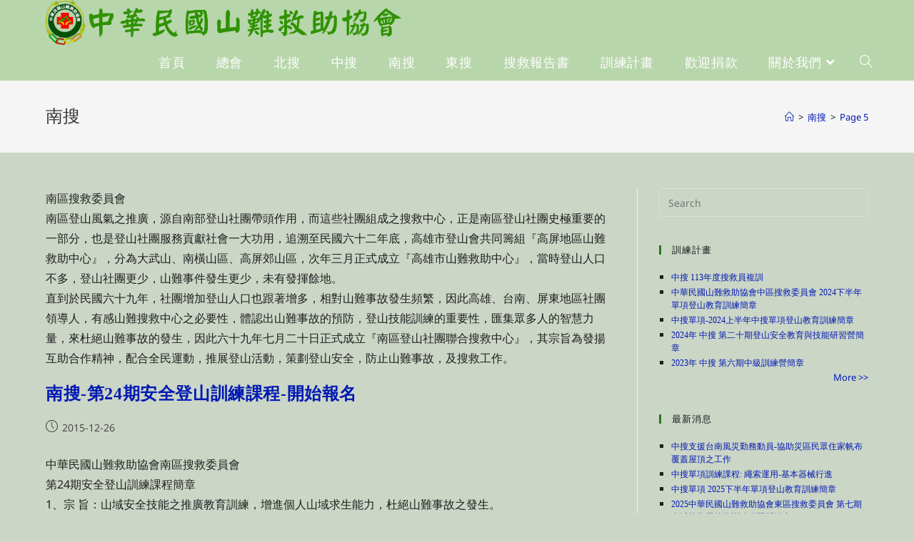

--- FILE ---
content_type: text/html; charset=UTF-8
request_url: https://www.mtrescue.org.tw/category/south/page/5/
body_size: 17988
content:
<!DOCTYPE html>
<html class="html" lang="zh-TW">
<head>
	<meta charset="UTF-8">
	<link rel="profile" href="https://gmpg.org/xfn/11">

	<meta name='robots' content='index, follow, max-image-preview:large, max-snippet:-1, max-video-preview:-1' />
<meta name="viewport" content="width=device-width, initial-scale=1">
	<!-- This site is optimized with the Yoast SEO plugin v19.7.2 - https://yoast.com/wordpress/plugins/seo/ -->
	<title>南搜 彙整 - 頁5，共5 - 中華民國山難救助協會</title>
	<link rel="canonical" href="https://www.mtrescue.org.tw/category/south/page/5/" />
	<link rel="prev" href="https://www.mtrescue.org.tw/category/south/page/4/" />
	<meta property="og:locale" content="zh_TW" />
	<meta property="og:type" content="article" />
	<meta property="og:title" content="南搜 彙整 - 頁5，共5 - 中華民國山難救助協會" />
	<meta property="og:description" content="南區搜救委員會 南區登山風氣之推廣，源自南部登山社團帶頭作用，而這些社團組成之搜救中心，正是南區登山社團史極重要的一部分，也是登山社團服務貢獻社會一大功用，追溯至民國六十二年底，高雄市登山會共同籌組『高屏地區山難救助中心』，分為大武山、南橫山區、高屏郊山區，次年三月正式成立『高雄市山難救助中心』，當時登山人口不多，登山社團更少，山難事件發生更少，未有發揮餘地。 直到於民國六十九年，社團增加登山人口也跟著增多，相對山難事故發生頻繁，因此高雄、台南、屏東地區社團領導人，有感山難搜救中心之必要性，體認出山難事故的預防，登山技能訓練的重要性，匯集眾多人的智慧力量，來杜絕山難事故的發生，因此六十九年七月二十日正式成立『南區登山社團聯合搜救中心』，其宗旨為發揚互助合作精神，配合全民運動，推展登山活動，策劃登山安全，防止山難事故，及搜救工作。" />
	<meta property="og:url" content="https://www.mtrescue.org.tw/category/south/" />
	<meta property="og:site_name" content="中華民國山難救助協會" />
	<meta name="twitter:card" content="summary_large_image" />
	<script type="application/ld+json" class="yoast-schema-graph">{"@context":"https://schema.org","@graph":[{"@type":"CollectionPage","@id":"https://www.mtrescue.org.tw/category/south/","url":"https://www.mtrescue.org.tw/category/south/page/5/","name":"南搜 彙整 - 頁5，共5 - 中華民國山難救助協會","isPartOf":{"@id":"https://www.mtrescue.org.tw/#website"},"breadcrumb":{"@id":"https://www.mtrescue.org.tw/category/south/page/5/#breadcrumb"},"inLanguage":"zh-TW"},{"@type":"BreadcrumbList","@id":"https://www.mtrescue.org.tw/category/south/page/5/#breadcrumb","itemListElement":[{"@type":"ListItem","position":1,"name":"首頁","item":"https://www.mtrescue.org.tw/"},{"@type":"ListItem","position":2,"name":"南搜"}]},{"@type":"WebSite","@id":"https://www.mtrescue.org.tw/#website","url":"https://www.mtrescue.org.tw/","name":"中華民國山難救助協會","description":"搶救生命，與時間賽跑！","publisher":{"@id":"https://www.mtrescue.org.tw/#organization"},"potentialAction":[{"@type":"SearchAction","target":{"@type":"EntryPoint","urlTemplate":"https://www.mtrescue.org.tw/?s={search_term_string}"},"query-input":"required name=search_term_string"}],"inLanguage":"zh-TW"},{"@type":"Organization","@id":"https://www.mtrescue.org.tw/#organization","name":"中華民國山難救助協會","url":"https://www.mtrescue.org.tw/","sameAs":[],"logo":{"@type":"ImageObject","inLanguage":"zh-TW","@id":"https://www.mtrescue.org.tw/#/schema/logo/image/","url":"https://www.mtrescue.org.tw/wp-content/uploads/2020/03/logo80.png","contentUrl":"https://www.mtrescue.org.tw/wp-content/uploads/2020/03/logo80.png","width":72,"height":80,"caption":"中華民國山難救助協會"},"image":{"@id":"https://www.mtrescue.org.tw/#/schema/logo/image/"}}]}</script>
	<!-- / Yoast SEO plugin. -->


<link rel='dns-prefetch' href='//static.addtoany.com' />
<link rel="alternate" type="application/rss+xml" title="訂閱《中華民國山難救助協會》&raquo; 資訊提供" href="https://www.mtrescue.org.tw/feed/" />
<link rel="alternate" type="application/rss+xml" title="訂閱《中華民國山難救助協會》&raquo; 留言的資訊提供" href="https://www.mtrescue.org.tw/comments/feed/" />
<link rel="alternate" type="application/rss+xml" title="訂閱《中華民國山難救助協會》&raquo; 分類〈南搜〉的資訊提供" href="https://www.mtrescue.org.tw/category/south/feed/" />
<script>
window._wpemojiSettings = {"baseUrl":"https:\/\/s.w.org\/images\/core\/emoji\/14.0.0\/72x72\/","ext":".png","svgUrl":"https:\/\/s.w.org\/images\/core\/emoji\/14.0.0\/svg\/","svgExt":".svg","source":{"concatemoji":"https:\/\/www.mtrescue.org.tw\/wp-includes\/js\/wp-emoji-release.min.js?ver=6.1.9"}};
/*! This file is auto-generated */
!function(e,a,t){var n,r,o,i=a.createElement("canvas"),p=i.getContext&&i.getContext("2d");function s(e,t){var a=String.fromCharCode,e=(p.clearRect(0,0,i.width,i.height),p.fillText(a.apply(this,e),0,0),i.toDataURL());return p.clearRect(0,0,i.width,i.height),p.fillText(a.apply(this,t),0,0),e===i.toDataURL()}function c(e){var t=a.createElement("script");t.src=e,t.defer=t.type="text/javascript",a.getElementsByTagName("head")[0].appendChild(t)}for(o=Array("flag","emoji"),t.supports={everything:!0,everythingExceptFlag:!0},r=0;r<o.length;r++)t.supports[o[r]]=function(e){if(p&&p.fillText)switch(p.textBaseline="top",p.font="600 32px Arial",e){case"flag":return s([127987,65039,8205,9895,65039],[127987,65039,8203,9895,65039])?!1:!s([55356,56826,55356,56819],[55356,56826,8203,55356,56819])&&!s([55356,57332,56128,56423,56128,56418,56128,56421,56128,56430,56128,56423,56128,56447],[55356,57332,8203,56128,56423,8203,56128,56418,8203,56128,56421,8203,56128,56430,8203,56128,56423,8203,56128,56447]);case"emoji":return!s([129777,127995,8205,129778,127999],[129777,127995,8203,129778,127999])}return!1}(o[r]),t.supports.everything=t.supports.everything&&t.supports[o[r]],"flag"!==o[r]&&(t.supports.everythingExceptFlag=t.supports.everythingExceptFlag&&t.supports[o[r]]);t.supports.everythingExceptFlag=t.supports.everythingExceptFlag&&!t.supports.flag,t.DOMReady=!1,t.readyCallback=function(){t.DOMReady=!0},t.supports.everything||(n=function(){t.readyCallback()},a.addEventListener?(a.addEventListener("DOMContentLoaded",n,!1),e.addEventListener("load",n,!1)):(e.attachEvent("onload",n),a.attachEvent("onreadystatechange",function(){"complete"===a.readyState&&t.readyCallback()})),(e=t.source||{}).concatemoji?c(e.concatemoji):e.wpemoji&&e.twemoji&&(c(e.twemoji),c(e.wpemoji)))}(window,document,window._wpemojiSettings);
</script>
<style>
img.wp-smiley,
img.emoji {
	display: inline !important;
	border: none !important;
	box-shadow: none !important;
	height: 1em !important;
	width: 1em !important;
	margin: 0 0.07em !important;
	vertical-align: -0.1em !important;
	background: none !important;
	padding: 0 !important;
}
</style>
	<link rel='stylesheet' id='wp-block-library-css' href='https://www.mtrescue.org.tw/wp-includes/css/dist/block-library/style.min.css?ver=6.1.9' media='all' />
<style id='wp-block-library-theme-inline-css'>
.wp-block-audio figcaption{color:#555;font-size:13px;text-align:center}.is-dark-theme .wp-block-audio figcaption{color:hsla(0,0%,100%,.65)}.wp-block-audio{margin:0 0 1em}.wp-block-code{border:1px solid #ccc;border-radius:4px;font-family:Menlo,Consolas,monaco,monospace;padding:.8em 1em}.wp-block-embed figcaption{color:#555;font-size:13px;text-align:center}.is-dark-theme .wp-block-embed figcaption{color:hsla(0,0%,100%,.65)}.wp-block-embed{margin:0 0 1em}.blocks-gallery-caption{color:#555;font-size:13px;text-align:center}.is-dark-theme .blocks-gallery-caption{color:hsla(0,0%,100%,.65)}.wp-block-image figcaption{color:#555;font-size:13px;text-align:center}.is-dark-theme .wp-block-image figcaption{color:hsla(0,0%,100%,.65)}.wp-block-image{margin:0 0 1em}.wp-block-pullquote{border-top:4px solid;border-bottom:4px solid;margin-bottom:1.75em;color:currentColor}.wp-block-pullquote__citation,.wp-block-pullquote cite,.wp-block-pullquote footer{color:currentColor;text-transform:uppercase;font-size:.8125em;font-style:normal}.wp-block-quote{border-left:.25em solid;margin:0 0 1.75em;padding-left:1em}.wp-block-quote cite,.wp-block-quote footer{color:currentColor;font-size:.8125em;position:relative;font-style:normal}.wp-block-quote.has-text-align-right{border-left:none;border-right:.25em solid;padding-left:0;padding-right:1em}.wp-block-quote.has-text-align-center{border:none;padding-left:0}.wp-block-quote.is-large,.wp-block-quote.is-style-large,.wp-block-quote.is-style-plain{border:none}.wp-block-search .wp-block-search__label{font-weight:700}.wp-block-search__button{border:1px solid #ccc;padding:.375em .625em}:where(.wp-block-group.has-background){padding:1.25em 2.375em}.wp-block-separator.has-css-opacity{opacity:.4}.wp-block-separator{border:none;border-bottom:2px solid;margin-left:auto;margin-right:auto}.wp-block-separator.has-alpha-channel-opacity{opacity:1}.wp-block-separator:not(.is-style-wide):not(.is-style-dots){width:100px}.wp-block-separator.has-background:not(.is-style-dots){border-bottom:none;height:1px}.wp-block-separator.has-background:not(.is-style-wide):not(.is-style-dots){height:2px}.wp-block-table{margin:"0 0 1em 0"}.wp-block-table thead{border-bottom:3px solid}.wp-block-table tfoot{border-top:3px solid}.wp-block-table td,.wp-block-table th{word-break:normal}.wp-block-table figcaption{color:#555;font-size:13px;text-align:center}.is-dark-theme .wp-block-table figcaption{color:hsla(0,0%,100%,.65)}.wp-block-video figcaption{color:#555;font-size:13px;text-align:center}.is-dark-theme .wp-block-video figcaption{color:hsla(0,0%,100%,.65)}.wp-block-video{margin:0 0 1em}.wp-block-template-part.has-background{padding:1.25em 2.375em;margin-top:0;margin-bottom:0}
</style>
<link rel='stylesheet' id='classic-theme-styles-css' href='https://www.mtrescue.org.tw/wp-includes/css/classic-themes.min.css?ver=1' media='all' />
<style id='global-styles-inline-css'>
body{--wp--preset--color--black: #000000;--wp--preset--color--cyan-bluish-gray: #abb8c3;--wp--preset--color--white: #ffffff;--wp--preset--color--pale-pink: #f78da7;--wp--preset--color--vivid-red: #cf2e2e;--wp--preset--color--luminous-vivid-orange: #ff6900;--wp--preset--color--luminous-vivid-amber: #fcb900;--wp--preset--color--light-green-cyan: #7bdcb5;--wp--preset--color--vivid-green-cyan: #00d084;--wp--preset--color--pale-cyan-blue: #8ed1fc;--wp--preset--color--vivid-cyan-blue: #0693e3;--wp--preset--color--vivid-purple: #9b51e0;--wp--preset--gradient--vivid-cyan-blue-to-vivid-purple: linear-gradient(135deg,rgba(6,147,227,1) 0%,rgb(155,81,224) 100%);--wp--preset--gradient--light-green-cyan-to-vivid-green-cyan: linear-gradient(135deg,rgb(122,220,180) 0%,rgb(0,208,130) 100%);--wp--preset--gradient--luminous-vivid-amber-to-luminous-vivid-orange: linear-gradient(135deg,rgba(252,185,0,1) 0%,rgba(255,105,0,1) 100%);--wp--preset--gradient--luminous-vivid-orange-to-vivid-red: linear-gradient(135deg,rgba(255,105,0,1) 0%,rgb(207,46,46) 100%);--wp--preset--gradient--very-light-gray-to-cyan-bluish-gray: linear-gradient(135deg,rgb(238,238,238) 0%,rgb(169,184,195) 100%);--wp--preset--gradient--cool-to-warm-spectrum: linear-gradient(135deg,rgb(74,234,220) 0%,rgb(151,120,209) 20%,rgb(207,42,186) 40%,rgb(238,44,130) 60%,rgb(251,105,98) 80%,rgb(254,248,76) 100%);--wp--preset--gradient--blush-light-purple: linear-gradient(135deg,rgb(255,206,236) 0%,rgb(152,150,240) 100%);--wp--preset--gradient--blush-bordeaux: linear-gradient(135deg,rgb(254,205,165) 0%,rgb(254,45,45) 50%,rgb(107,0,62) 100%);--wp--preset--gradient--luminous-dusk: linear-gradient(135deg,rgb(255,203,112) 0%,rgb(199,81,192) 50%,rgb(65,88,208) 100%);--wp--preset--gradient--pale-ocean: linear-gradient(135deg,rgb(255,245,203) 0%,rgb(182,227,212) 50%,rgb(51,167,181) 100%);--wp--preset--gradient--electric-grass: linear-gradient(135deg,rgb(202,248,128) 0%,rgb(113,206,126) 100%);--wp--preset--gradient--midnight: linear-gradient(135deg,rgb(2,3,129) 0%,rgb(40,116,252) 100%);--wp--preset--duotone--dark-grayscale: url('#wp-duotone-dark-grayscale');--wp--preset--duotone--grayscale: url('#wp-duotone-grayscale');--wp--preset--duotone--purple-yellow: url('#wp-duotone-purple-yellow');--wp--preset--duotone--blue-red: url('#wp-duotone-blue-red');--wp--preset--duotone--midnight: url('#wp-duotone-midnight');--wp--preset--duotone--magenta-yellow: url('#wp-duotone-magenta-yellow');--wp--preset--duotone--purple-green: url('#wp-duotone-purple-green');--wp--preset--duotone--blue-orange: url('#wp-duotone-blue-orange');--wp--preset--font-size--small: 13px;--wp--preset--font-size--medium: 20px;--wp--preset--font-size--large: 36px;--wp--preset--font-size--x-large: 42px;--wp--preset--spacing--20: 0.44rem;--wp--preset--spacing--30: 0.67rem;--wp--preset--spacing--40: 1rem;--wp--preset--spacing--50: 1.5rem;--wp--preset--spacing--60: 2.25rem;--wp--preset--spacing--70: 3.38rem;--wp--preset--spacing--80: 5.06rem;}:where(.is-layout-flex){gap: 0.5em;}body .is-layout-flow > .alignleft{float: left;margin-inline-start: 0;margin-inline-end: 2em;}body .is-layout-flow > .alignright{float: right;margin-inline-start: 2em;margin-inline-end: 0;}body .is-layout-flow > .aligncenter{margin-left: auto !important;margin-right: auto !important;}body .is-layout-constrained > .alignleft{float: left;margin-inline-start: 0;margin-inline-end: 2em;}body .is-layout-constrained > .alignright{float: right;margin-inline-start: 2em;margin-inline-end: 0;}body .is-layout-constrained > .aligncenter{margin-left: auto !important;margin-right: auto !important;}body .is-layout-constrained > :where(:not(.alignleft):not(.alignright):not(.alignfull)){max-width: var(--wp--style--global--content-size);margin-left: auto !important;margin-right: auto !important;}body .is-layout-constrained > .alignwide{max-width: var(--wp--style--global--wide-size);}body .is-layout-flex{display: flex;}body .is-layout-flex{flex-wrap: wrap;align-items: center;}body .is-layout-flex > *{margin: 0;}:where(.wp-block-columns.is-layout-flex){gap: 2em;}.has-black-color{color: var(--wp--preset--color--black) !important;}.has-cyan-bluish-gray-color{color: var(--wp--preset--color--cyan-bluish-gray) !important;}.has-white-color{color: var(--wp--preset--color--white) !important;}.has-pale-pink-color{color: var(--wp--preset--color--pale-pink) !important;}.has-vivid-red-color{color: var(--wp--preset--color--vivid-red) !important;}.has-luminous-vivid-orange-color{color: var(--wp--preset--color--luminous-vivid-orange) !important;}.has-luminous-vivid-amber-color{color: var(--wp--preset--color--luminous-vivid-amber) !important;}.has-light-green-cyan-color{color: var(--wp--preset--color--light-green-cyan) !important;}.has-vivid-green-cyan-color{color: var(--wp--preset--color--vivid-green-cyan) !important;}.has-pale-cyan-blue-color{color: var(--wp--preset--color--pale-cyan-blue) !important;}.has-vivid-cyan-blue-color{color: var(--wp--preset--color--vivid-cyan-blue) !important;}.has-vivid-purple-color{color: var(--wp--preset--color--vivid-purple) !important;}.has-black-background-color{background-color: var(--wp--preset--color--black) !important;}.has-cyan-bluish-gray-background-color{background-color: var(--wp--preset--color--cyan-bluish-gray) !important;}.has-white-background-color{background-color: var(--wp--preset--color--white) !important;}.has-pale-pink-background-color{background-color: var(--wp--preset--color--pale-pink) !important;}.has-vivid-red-background-color{background-color: var(--wp--preset--color--vivid-red) !important;}.has-luminous-vivid-orange-background-color{background-color: var(--wp--preset--color--luminous-vivid-orange) !important;}.has-luminous-vivid-amber-background-color{background-color: var(--wp--preset--color--luminous-vivid-amber) !important;}.has-light-green-cyan-background-color{background-color: var(--wp--preset--color--light-green-cyan) !important;}.has-vivid-green-cyan-background-color{background-color: var(--wp--preset--color--vivid-green-cyan) !important;}.has-pale-cyan-blue-background-color{background-color: var(--wp--preset--color--pale-cyan-blue) !important;}.has-vivid-cyan-blue-background-color{background-color: var(--wp--preset--color--vivid-cyan-blue) !important;}.has-vivid-purple-background-color{background-color: var(--wp--preset--color--vivid-purple) !important;}.has-black-border-color{border-color: var(--wp--preset--color--black) !important;}.has-cyan-bluish-gray-border-color{border-color: var(--wp--preset--color--cyan-bluish-gray) !important;}.has-white-border-color{border-color: var(--wp--preset--color--white) !important;}.has-pale-pink-border-color{border-color: var(--wp--preset--color--pale-pink) !important;}.has-vivid-red-border-color{border-color: var(--wp--preset--color--vivid-red) !important;}.has-luminous-vivid-orange-border-color{border-color: var(--wp--preset--color--luminous-vivid-orange) !important;}.has-luminous-vivid-amber-border-color{border-color: var(--wp--preset--color--luminous-vivid-amber) !important;}.has-light-green-cyan-border-color{border-color: var(--wp--preset--color--light-green-cyan) !important;}.has-vivid-green-cyan-border-color{border-color: var(--wp--preset--color--vivid-green-cyan) !important;}.has-pale-cyan-blue-border-color{border-color: var(--wp--preset--color--pale-cyan-blue) !important;}.has-vivid-cyan-blue-border-color{border-color: var(--wp--preset--color--vivid-cyan-blue) !important;}.has-vivid-purple-border-color{border-color: var(--wp--preset--color--vivid-purple) !important;}.has-vivid-cyan-blue-to-vivid-purple-gradient-background{background: var(--wp--preset--gradient--vivid-cyan-blue-to-vivid-purple) !important;}.has-light-green-cyan-to-vivid-green-cyan-gradient-background{background: var(--wp--preset--gradient--light-green-cyan-to-vivid-green-cyan) !important;}.has-luminous-vivid-amber-to-luminous-vivid-orange-gradient-background{background: var(--wp--preset--gradient--luminous-vivid-amber-to-luminous-vivid-orange) !important;}.has-luminous-vivid-orange-to-vivid-red-gradient-background{background: var(--wp--preset--gradient--luminous-vivid-orange-to-vivid-red) !important;}.has-very-light-gray-to-cyan-bluish-gray-gradient-background{background: var(--wp--preset--gradient--very-light-gray-to-cyan-bluish-gray) !important;}.has-cool-to-warm-spectrum-gradient-background{background: var(--wp--preset--gradient--cool-to-warm-spectrum) !important;}.has-blush-light-purple-gradient-background{background: var(--wp--preset--gradient--blush-light-purple) !important;}.has-blush-bordeaux-gradient-background{background: var(--wp--preset--gradient--blush-bordeaux) !important;}.has-luminous-dusk-gradient-background{background: var(--wp--preset--gradient--luminous-dusk) !important;}.has-pale-ocean-gradient-background{background: var(--wp--preset--gradient--pale-ocean) !important;}.has-electric-grass-gradient-background{background: var(--wp--preset--gradient--electric-grass) !important;}.has-midnight-gradient-background{background: var(--wp--preset--gradient--midnight) !important;}.has-small-font-size{font-size: var(--wp--preset--font-size--small) !important;}.has-medium-font-size{font-size: var(--wp--preset--font-size--medium) !important;}.has-large-font-size{font-size: var(--wp--preset--font-size--large) !important;}.has-x-large-font-size{font-size: var(--wp--preset--font-size--x-large) !important;}
.wp-block-navigation a:where(:not(.wp-element-button)){color: inherit;}
:where(.wp-block-columns.is-layout-flex){gap: 2em;}
.wp-block-pullquote{font-size: 1.5em;line-height: 1.6;}
</style>
<link rel='stylesheet' id='font-awesome-css' href='https://www.mtrescue.org.tw/wp-content/themes/oceanwp/assets/fonts/fontawesome/css/all.min.css?ver=5.15.1' media='all' />
<link rel='stylesheet' id='simple-line-icons-css' href='https://www.mtrescue.org.tw/wp-content/themes/oceanwp/assets/css/third/simple-line-icons.min.css?ver=2.4.0' media='all' />
<link rel='stylesheet' id='oceanwp-style-css' href='https://www.mtrescue.org.tw/wp-content/themes/oceanwp/assets/css/style.min.css?ver=3.3.5' media='all' />
<link rel='stylesheet' id='oceanwp-google-font-noto-sans-css' href='https://www.mtrescue.org.tw/wp-content/uploads/oceanwp-webfonts-css/d6a06ecb2c25c733204d0ebcb2aa2ddd.css?ver=6.1.9' media='all' />
<link rel='stylesheet' id='addtoany-css' href='https://www.mtrescue.org.tw/wp-content/plugins/add-to-any/addtoany.min.css?ver=1.16' media='all' />
<link rel='stylesheet' id='oe-widgets-style-css' href='https://www.mtrescue.org.tw/wp-content/plugins/ocean-extra/assets/css/widgets.css?ver=6.1.9' media='all' />
<link rel='stylesheet' id='oss-social-share-style-css' href='https://www.mtrescue.org.tw/wp-content/plugins/ocean-social-sharing/assets/css/style.min.css?ver=6.1.9' media='all' />
<script id='addtoany-core-js-before'>
window.a2a_config=window.a2a_config||{};a2a_config.callbacks=[];a2a_config.overlays=[];a2a_config.templates={};a2a_localize = {
	Share: "Share",
	Save: "Save",
	Subscribe: "Subscribe",
	Email: "Email",
	Bookmark: "Bookmark",
	ShowAll: "Show all",
	ShowLess: "Show less",
	FindServices: "Find service(s)",
	FindAnyServiceToAddTo: "Instantly find any service to add to",
	PoweredBy: "Powered by",
	ShareViaEmail: "Share via email",
	SubscribeViaEmail: "Subscribe via email",
	BookmarkInYourBrowser: "Bookmark in your browser",
	BookmarkInstructions: "Press Ctrl+D or \u2318+D to bookmark this page",
	AddToYourFavorites: "Add to your favorites",
	SendFromWebOrProgram: "Send from any email address or email program",
	EmailProgram: "Email program",
	More: "More&#8230;",
	ThanksForSharing: "Thanks for sharing!",
	ThanksForFollowing: "Thanks for following!"
};
</script>
<script async src='https://static.addtoany.com/menu/page.js' id='addtoany-core-js'></script>
<script src='https://www.mtrescue.org.tw/wp-includes/js/jquery/jquery.min.js?ver=3.6.1' id='jquery-core-js'></script>
<script src='https://www.mtrescue.org.tw/wp-includes/js/jquery/jquery-migrate.min.js?ver=3.3.2' id='jquery-migrate-js'></script>
<script async src='https://www.mtrescue.org.tw/wp-content/plugins/add-to-any/addtoany.min.js?ver=1.1' id='addtoany-jquery-js'></script>
<link rel="https://api.w.org/" href="https://www.mtrescue.org.tw/wp-json/" /><link rel="alternate" type="application/json" href="https://www.mtrescue.org.tw/wp-json/wp/v2/categories/18" /><link rel="EditURI" type="application/rsd+xml" title="RSD" href="https://www.mtrescue.org.tw/xmlrpc.php?rsd" />
<link rel="wlwmanifest" type="application/wlwmanifest+xml" href="https://www.mtrescue.org.tw/wp-includes/wlwmanifest.xml" />
<meta name="generator" content="WordPress 6.1.9" />
<!-- Google tag (gtag.js) -->
<script async src="https://www.googletagmanager.com/gtag/js?id=G-CQR8E4GPMP"></script>
<script>
  window.dataLayer = window.dataLayer || [];
  function gtag(){dataLayer.push(arguments);}
  gtag('js', new Date());

  gtag('config', 'G-CQR8E4GPMP');
</script>
<link rel="icon" href="https://www.mtrescue.org.tw/wp-content/uploads/2020/03/64.ico" sizes="32x32" />
<link rel="icon" href="https://www.mtrescue.org.tw/wp-content/uploads/2020/03/64.ico" sizes="192x192" />
<link rel="apple-touch-icon" href="https://www.mtrescue.org.tw/wp-content/uploads/2020/03/64.ico" />
<meta name="msapplication-TileImage" content="https://www.mtrescue.org.tw/wp-content/uploads/2020/03/64.ico" />
		<style id="wp-custom-css">
			/* Full width button on the homepage */.full-btn.elementor-widget-button .elementor-button{width:100%}/* Newsletter form button */.oew-newsletter-form-wrap .button{padding:0 20px}/* Footer */body #footer-widgets{text-align:center}body #footer-widgets .ocean-newsletter-form{margin:0 0 26px}body #footer-widgets .ocean-newsletter-form-wrap input[type="email"]{color:#7c7c7c;border-width:2px;border-color:rgba(255,255,255,0.2);font-size:15px;letter-spacing:.8px}body #footer-widgets .ocean-newsletter-form-wrap input[type="email"]:hover{border-color:rgba(255,255,255,0.5)}body #footer-widgets .ocean-newsletter-form-wrap input[type="email"]:focus{border-color:rgba(255,255,255,0.6)}body #footer-widgets .ocean-newsletter-form-wrap button:hover{background-color:#5c7c19}body #footer-widgets .social-widget li a{color:#4a4a4a;font-size:20px;line-height:1;padding:.5em}body #footer-widgets .social-widget li a:hover{color:#8cba29}/* Scroll top button */#scroll-top{right:30px;bottom:0;width:48px;height:35px;line-height:35px;font-size:22px;border-radius:4px 4px 0 0}/* Footer newsletter form on responsive */@media only screen and (max-width:320px){#scroll-top{display:none !important}}		</style>
		<!-- OceanWP CSS -->
<style type="text/css">
/* General CSS */a:hover,a.light:hover,.theme-heading .text::before,.theme-heading .text::after,#top-bar-content >a:hover,#top-bar-social li.oceanwp-email a:hover,#site-navigation-wrap .dropdown-menu >li >a:hover,#site-header.medium-header #medium-searchform button:hover,.oceanwp-mobile-menu-icon a:hover,.blog-entry.post .blog-entry-header .entry-title a:hover,.blog-entry.post .blog-entry-readmore a:hover,.blog-entry.thumbnail-entry .blog-entry-category a,ul.meta li a:hover,.dropcap,.single nav.post-navigation .nav-links .title,body .related-post-title a:hover,body #wp-calendar caption,body .contact-info-widget.default i,body .contact-info-widget.big-icons i,body .custom-links-widget .oceanwp-custom-links li a:hover,body .custom-links-widget .oceanwp-custom-links li a:hover:before,body .posts-thumbnails-widget li a:hover,body .social-widget li.oceanwp-email a:hover,.comment-author .comment-meta .comment-reply-link,#respond #cancel-comment-reply-link:hover,#footer-widgets .footer-box a:hover,#footer-bottom a:hover,#footer-bottom #footer-bottom-menu a:hover,.sidr a:hover,.sidr-class-dropdown-toggle:hover,.sidr-class-menu-item-has-children.active >a,.sidr-class-menu-item-has-children.active >a >.sidr-class-dropdown-toggle,input[type=checkbox]:checked:before{color:#2c7722}.single nav.post-navigation .nav-links .title .owp-icon use,.blog-entry.post .blog-entry-readmore a:hover .owp-icon use,body .contact-info-widget.default .owp-icon use,body .contact-info-widget.big-icons .owp-icon use{stroke:#2c7722}input[type="button"],input[type="reset"],input[type="submit"],button[type="submit"],.button,#site-navigation-wrap .dropdown-menu >li.btn >a >span,.thumbnail:hover i,.post-quote-content,.omw-modal .omw-close-modal,body .contact-info-widget.big-icons li:hover i,body div.wpforms-container-full .wpforms-form input[type=submit],body div.wpforms-container-full .wpforms-form button[type=submit],body div.wpforms-container-full .wpforms-form .wpforms-page-button{background-color:#2c7722}.thumbnail:hover .link-post-svg-icon{background-color:#2c7722}body .contact-info-widget.big-icons li:hover .owp-icon{background-color:#2c7722}.widget-title{border-color:#2c7722}blockquote{border-color:#2c7722}#searchform-dropdown{border-color:#2c7722}.dropdown-menu .sub-menu{border-color:#2c7722}.blog-entry.large-entry .blog-entry-readmore a:hover{border-color:#2c7722}.oceanwp-newsletter-form-wrap input[type="email"]:focus{border-color:#2c7722}.social-widget li.oceanwp-email a:hover{border-color:#2c7722}#respond #cancel-comment-reply-link:hover{border-color:#2c7722}body .contact-info-widget.big-icons li:hover i{border-color:#2c7722}#footer-widgets .oceanwp-newsletter-form-wrap input[type="email"]:focus{border-color:#2c7722}blockquote,.wp-block-quote{border-left-color:#2c7722}body .contact-info-widget.big-icons li:hover .owp-icon{border-color:#2c7722}input[type="button"]:hover,input[type="reset"]:hover,input[type="submit"]:hover,button[type="submit"]:hover,input[type="button"]:focus,input[type="reset"]:focus,input[type="submit"]:focus,button[type="submit"]:focus,.button:hover,.button:focus,#site-navigation-wrap .dropdown-menu >li.btn >a:hover >span,.post-quote-author,.omw-modal .omw-close-modal:hover,body div.wpforms-container-full .wpforms-form input[type=submit]:hover,body div.wpforms-container-full .wpforms-form button[type=submit]:hover,body div.wpforms-container-full .wpforms-form .wpforms-page-button:hover{background-color:#000000}table th,table td,hr,.content-area,body.content-left-sidebar #content-wrap .content-area,.content-left-sidebar .content-area,#top-bar-wrap,#site-header,#site-header.top-header #search-toggle,.dropdown-menu ul li,.centered-minimal-page-header,.blog-entry.post,.blog-entry.grid-entry .blog-entry-inner,.blog-entry.thumbnail-entry .blog-entry-bottom,.single-post .entry-title,.single .entry-share-wrap .entry-share,.single .entry-share,.single .entry-share ul li a,.single nav.post-navigation,.single nav.post-navigation .nav-links .nav-previous,#author-bio,#author-bio .author-bio-avatar,#author-bio .author-bio-social li a,#related-posts,#comments,.comment-body,#respond #cancel-comment-reply-link,#blog-entries .type-page,.page-numbers a,.page-numbers span:not(.elementor-screen-only),.page-links span,body #wp-calendar caption,body #wp-calendar th,body #wp-calendar tbody,body .contact-info-widget.default i,body .contact-info-widget.big-icons i,body .posts-thumbnails-widget li,body .tagcloud a{border-color:}body .contact-info-widget.big-icons .owp-icon,body .contact-info-widget.default .owp-icon{border-color:}body,.has-parallax-footer:not(.separate-layout) #main{background-color:#ccd6c7}a{color:#001ab2}a .owp-icon use{stroke:#001ab2}a:hover{color:#ffffff}a:hover .owp-icon use{stroke:#ffffff}.site-breadcrumbs,.background-image-page-header .site-breadcrumbs{color:#212121}.page-numbers a,.page-numbers span:not(.elementor-screen-only),.page-links span{font-size:19px}.page-numbers a,.page-numbers span:not(.elementor-screen-only),.page-links span{color:#224c05}.page-numbers a .owp-icon use{stroke:#224c05}.page-numbers a:hover,.page-links a:hover span,.page-numbers.current,.page-numbers.current:hover{color:#009b1c}.page-numbers a:hover .owp-icon use{stroke:#009b1c}label,body div.wpforms-container-full .wpforms-form .wpforms-field-label{color:#8224e3}/* Header CSS */#site-logo #site-logo-inner,.oceanwp-social-menu .social-menu-inner,#site-header.full_screen-header .menu-bar-inner,.after-header-content .after-header-content-inner{height:50px}#site-navigation-wrap .dropdown-menu >li >a,.oceanwp-mobile-menu-icon a,.mobile-menu-close,.after-header-content-inner >a{line-height:50px}#site-header,.has-transparent-header .is-sticky #site-header,.has-vh-transparent .is-sticky #site-header.vertical-header,#searchform-header-replace{background-color:#b8d6ab}#site-header{border-color:#ffffff}#site-header.has-header-media .overlay-header-media{background-color:rgba(0,0,0,0.5)}#site-logo #site-logo-inner a img,#site-header.center-header #site-navigation-wrap .middle-site-logo a img{max-width:500px}@media (max-width:768px){#site-logo #site-logo-inner a img,#site-header.center-header #site-navigation-wrap .middle-site-logo a img{max-width:500px}}@media (max-width:480px){#site-logo #site-logo-inner a img,#site-header.center-header #site-navigation-wrap .middle-site-logo a img{max-width:320px}}#site-header #site-logo #site-logo-inner a img,#site-header.center-header #site-navigation-wrap .middle-site-logo a img{max-height:500px}@media (max-width:768px){#site-header #site-logo #site-logo-inner a img,#site-header.center-header #site-navigation-wrap .middle-site-logo a img{max-height:500px}}@media (max-width:480px){#site-header #site-logo #site-logo-inner a img,#site-header.center-header #site-navigation-wrap .middle-site-logo a img{max-height:500px}}#site-logo a.site-logo-text{color:#ffffff}#site-logo.has-responsive-logo .responsive-logo-link img{max-height:24px}#searchform-dropdown input,#icon-searchform-dropdown input{color:#ffffff}#searchform-dropdown input,#icon-searchform-dropdown input{border-color:#000000}#searchform-dropdown input:focus,#icon-searchform-dropdown input:focus{border-color:#8cba29}#site-navigation-wrap .dropdown-menu >li >a{padding:0 9px}#site-navigation-wrap .dropdown-menu >li >a,.oceanwp-mobile-menu-icon a,#searchform-header-replace-close{color:#ffffff}#site-navigation-wrap .dropdown-menu >li >a .owp-icon use,.oceanwp-mobile-menu-icon a .owp-icon use,#searchform-header-replace-close .owp-icon use{stroke:#ffffff}#site-navigation-wrap .dropdown-menu >li >a:hover,.oceanwp-mobile-menu-icon a:hover,#searchform-header-replace-close:hover{color:#426304}#site-navigation-wrap .dropdown-menu >li >a:hover .owp-icon use,.oceanwp-mobile-menu-icon a:hover .owp-icon use,#searchform-header-replace-close:hover .owp-icon use{stroke:#426304}.dropdown-menu .sub-menu{min-width:150px}.dropdown-menu .sub-menu,#searchform-dropdown,.current-shop-items-dropdown{background-color:#86d64d}.dropdown-menu ul li.menu-item,.navigation >ul >li >ul.megamenu.sub-menu >li,.navigation .megamenu li ul.sub-menu{border-color:#000000}.dropdown-menu ul li a.menu-link{color:#ffffff}.dropdown-menu ul li a.menu-link .owp-icon use{stroke:#ffffff}.dropdown-menu ul li a.menu-link:hover{color:#3ba332}.dropdown-menu ul li a.menu-link:hover .owp-icon use{stroke:#3ba332}.dropdown-menu ul li a.menu-link:hover{background-color:#a2d67e}.navigation li.mega-cat .mega-cat-title{background-color:#000000}.navigation li.mega-cat .mega-cat-title{color:#ffffff}.navigation li.mega-cat ul li .mega-post-title a{color:#ffffff}.navigation li.mega-cat ul li .mega-post-title a:hover{color:#8cba29}.navigation li.mega-cat ul li .mega-post-date{color:#999999}.navigation li.mega-cat ul li .mega-post-date .owp-icon use{stroke:#999999}a.sidr-class-toggle-sidr-close{background-color:#161616}#sidr,#mobile-dropdown{background-color:#212222}#sidr li,#sidr ul,#mobile-dropdown ul li,#mobile-dropdown ul li ul{border-color:#000000}body .sidr a,body .sidr-class-dropdown-toggle,#mobile-dropdown ul li a,#mobile-dropdown ul li a .dropdown-toggle,#mobile-fullscreen ul li a,#mobile-fullscreen .oceanwp-social-menu.simple-social ul li a{color:#a9a9a9}#mobile-fullscreen a.close .close-icon-inner,#mobile-fullscreen a.close .close-icon-inner::after{background-color:#a9a9a9}body .sidr a:hover,body .sidr-class-dropdown-toggle:hover,body .sidr-class-dropdown-toggle .fa,body .sidr-class-menu-item-has-children.active >a,body .sidr-class-menu-item-has-children.active >a >.sidr-class-dropdown-toggle,#mobile-dropdown ul li a:hover,#mobile-dropdown ul li a .dropdown-toggle:hover,#mobile-dropdown .menu-item-has-children.active >a,#mobile-dropdown .menu-item-has-children.active >a >.dropdown-toggle,#mobile-fullscreen ul li a:hover,#mobile-fullscreen .oceanwp-social-menu.simple-social ul li a:hover{color:#ffffff}#mobile-fullscreen a.close:hover .close-icon-inner,#mobile-fullscreen a.close:hover .close-icon-inner::after{background-color:#ffffff}.sidr-class-dropdown-menu ul,#mobile-dropdown ul li ul,#mobile-fullscreen ul ul.sub-menu{background-color:#2d2d2d}body .sidr-class-mobile-searchform input,body .sidr-class-mobile-searchform input:focus,#mobile-dropdown #mobile-menu-search form input,#mobile-fullscreen #mobile-search input,#mobile-fullscreen #mobile-search label{color:#ffffff}body .sidr-class-mobile-searchform input,#mobile-dropdown #mobile-menu-search form input,#mobile-fullscreen #mobile-search input{border-color:#3f3f3f}body .sidr-class-mobile-searchform input:focus,#mobile-dropdown #mobile-menu-search form input:focus,#mobile-fullscreen #mobile-search input:focus{border-color:#5e5e5e}.sidr-class-mobile-searchform button,#mobile-dropdown #mobile-menu-search form button{color:#6d6d6d}.sidr-class-mobile-searchform button .owp-icon use,#mobile-dropdown #mobile-menu-search form button .owp-icon use{stroke:#6d6d6d}.sidr-class-mobile-searchform button:hover,#mobile-dropdown #mobile-menu-search form button:hover{color:#a9a9a9}.sidr-class-mobile-searchform button:hover .owp-icon use,#mobile-dropdown #mobile-menu-search form button:hover .owp-icon use{stroke:#a9a9a9}/* Top Bar CSS */#top-bar-wrap,.oceanwp-top-bar-sticky{background-color:#161819}#top-bar-wrap{border-color:#161819}#top-bar-wrap,#top-bar-content strong{color:#8b8c8c}#top-bar-content a,#top-bar-social-alt a{color:#8b8c8c}#top-bar-social li a{color:#8b8c8c}#top-bar-social li a .owp-icon use{stroke:#8b8c8c}/* Footer Widgets CSS */#footer-widgets{background-color:#313131}/* Footer Bottom CSS */#footer-bottom{background-color:#2d2d2d}#footer-bottom,#footer-bottom p{color:#96d668}#footer-bottom a,#footer-bottom #footer-bottom-menu a{color:#6b6b6b}/* Typography CSS */body{font-family:Noto Sans;font-size:16px;color:#1e1e1e}h1,h2,h3,h4,h5,h6,.theme-heading,.widget-title,.oceanwp-widget-recent-posts-title,.comment-reply-title,.entry-title,.sidebar-box .widget-title{font-family:Microsoft JhengHei;color:#161819}h1{font-family:Comic Sans MS,cursive;font-size:24px}h3{font-family:Noto Sans TC}#top-bar-content,#top-bar-social-alt{font-size:13px}#site-navigation-wrap .dropdown-menu >li >a,#site-header.full_screen-header .fs-dropdown-menu >li >a,#site-header.top-header #site-navigation-wrap .dropdown-menu >li >a,#site-header.center-header #site-navigation-wrap .dropdown-menu >li >a,#site-header.medium-header #site-navigation-wrap .dropdown-menu >li >a,.oceanwp-mobile-menu-icon a{font-family:Microsoft JhengHei;font-weight:500;font-size:18px;text-transform:uppercase}#footer-bottom #copyright{font-weight:600;font-size:13px;letter-spacing:.6px;text-transform:uppercase}
</style></head>

<body class="archive paged category category-south category-18 wp-custom-logo wp-embed-responsive paged-5 category-paged-5 oceanwp-theme dropdown-mobile no-header-border default-breakpoint has-sidebar content-right-sidebar has-breadcrumbs pagination-left elementor-default elementor-kit-2376" itemscope="itemscope" itemtype="https://schema.org/Blog">

	<svg xmlns="http://www.w3.org/2000/svg" viewBox="0 0 0 0" width="0" height="0" focusable="false" role="none" style="visibility: hidden; position: absolute; left: -9999px; overflow: hidden;" ><defs><filter id="wp-duotone-dark-grayscale"><feColorMatrix color-interpolation-filters="sRGB" type="matrix" values=" .299 .587 .114 0 0 .299 .587 .114 0 0 .299 .587 .114 0 0 .299 .587 .114 0 0 " /><feComponentTransfer color-interpolation-filters="sRGB" ><feFuncR type="table" tableValues="0 0.49803921568627" /><feFuncG type="table" tableValues="0 0.49803921568627" /><feFuncB type="table" tableValues="0 0.49803921568627" /><feFuncA type="table" tableValues="1 1" /></feComponentTransfer><feComposite in2="SourceGraphic" operator="in" /></filter></defs></svg><svg xmlns="http://www.w3.org/2000/svg" viewBox="0 0 0 0" width="0" height="0" focusable="false" role="none" style="visibility: hidden; position: absolute; left: -9999px; overflow: hidden;" ><defs><filter id="wp-duotone-grayscale"><feColorMatrix color-interpolation-filters="sRGB" type="matrix" values=" .299 .587 .114 0 0 .299 .587 .114 0 0 .299 .587 .114 0 0 .299 .587 .114 0 0 " /><feComponentTransfer color-interpolation-filters="sRGB" ><feFuncR type="table" tableValues="0 1" /><feFuncG type="table" tableValues="0 1" /><feFuncB type="table" tableValues="0 1" /><feFuncA type="table" tableValues="1 1" /></feComponentTransfer><feComposite in2="SourceGraphic" operator="in" /></filter></defs></svg><svg xmlns="http://www.w3.org/2000/svg" viewBox="0 0 0 0" width="0" height="0" focusable="false" role="none" style="visibility: hidden; position: absolute; left: -9999px; overflow: hidden;" ><defs><filter id="wp-duotone-purple-yellow"><feColorMatrix color-interpolation-filters="sRGB" type="matrix" values=" .299 .587 .114 0 0 .299 .587 .114 0 0 .299 .587 .114 0 0 .299 .587 .114 0 0 " /><feComponentTransfer color-interpolation-filters="sRGB" ><feFuncR type="table" tableValues="0.54901960784314 0.98823529411765" /><feFuncG type="table" tableValues="0 1" /><feFuncB type="table" tableValues="0.71764705882353 0.25490196078431" /><feFuncA type="table" tableValues="1 1" /></feComponentTransfer><feComposite in2="SourceGraphic" operator="in" /></filter></defs></svg><svg xmlns="http://www.w3.org/2000/svg" viewBox="0 0 0 0" width="0" height="0" focusable="false" role="none" style="visibility: hidden; position: absolute; left: -9999px; overflow: hidden;" ><defs><filter id="wp-duotone-blue-red"><feColorMatrix color-interpolation-filters="sRGB" type="matrix" values=" .299 .587 .114 0 0 .299 .587 .114 0 0 .299 .587 .114 0 0 .299 .587 .114 0 0 " /><feComponentTransfer color-interpolation-filters="sRGB" ><feFuncR type="table" tableValues="0 1" /><feFuncG type="table" tableValues="0 0.27843137254902" /><feFuncB type="table" tableValues="0.5921568627451 0.27843137254902" /><feFuncA type="table" tableValues="1 1" /></feComponentTransfer><feComposite in2="SourceGraphic" operator="in" /></filter></defs></svg><svg xmlns="http://www.w3.org/2000/svg" viewBox="0 0 0 0" width="0" height="0" focusable="false" role="none" style="visibility: hidden; position: absolute; left: -9999px; overflow: hidden;" ><defs><filter id="wp-duotone-midnight"><feColorMatrix color-interpolation-filters="sRGB" type="matrix" values=" .299 .587 .114 0 0 .299 .587 .114 0 0 .299 .587 .114 0 0 .299 .587 .114 0 0 " /><feComponentTransfer color-interpolation-filters="sRGB" ><feFuncR type="table" tableValues="0 0" /><feFuncG type="table" tableValues="0 0.64705882352941" /><feFuncB type="table" tableValues="0 1" /><feFuncA type="table" tableValues="1 1" /></feComponentTransfer><feComposite in2="SourceGraphic" operator="in" /></filter></defs></svg><svg xmlns="http://www.w3.org/2000/svg" viewBox="0 0 0 0" width="0" height="0" focusable="false" role="none" style="visibility: hidden; position: absolute; left: -9999px; overflow: hidden;" ><defs><filter id="wp-duotone-magenta-yellow"><feColorMatrix color-interpolation-filters="sRGB" type="matrix" values=" .299 .587 .114 0 0 .299 .587 .114 0 0 .299 .587 .114 0 0 .299 .587 .114 0 0 " /><feComponentTransfer color-interpolation-filters="sRGB" ><feFuncR type="table" tableValues="0.78039215686275 1" /><feFuncG type="table" tableValues="0 0.94901960784314" /><feFuncB type="table" tableValues="0.35294117647059 0.47058823529412" /><feFuncA type="table" tableValues="1 1" /></feComponentTransfer><feComposite in2="SourceGraphic" operator="in" /></filter></defs></svg><svg xmlns="http://www.w3.org/2000/svg" viewBox="0 0 0 0" width="0" height="0" focusable="false" role="none" style="visibility: hidden; position: absolute; left: -9999px; overflow: hidden;" ><defs><filter id="wp-duotone-purple-green"><feColorMatrix color-interpolation-filters="sRGB" type="matrix" values=" .299 .587 .114 0 0 .299 .587 .114 0 0 .299 .587 .114 0 0 .299 .587 .114 0 0 " /><feComponentTransfer color-interpolation-filters="sRGB" ><feFuncR type="table" tableValues="0.65098039215686 0.40392156862745" /><feFuncG type="table" tableValues="0 1" /><feFuncB type="table" tableValues="0.44705882352941 0.4" /><feFuncA type="table" tableValues="1 1" /></feComponentTransfer><feComposite in2="SourceGraphic" operator="in" /></filter></defs></svg><svg xmlns="http://www.w3.org/2000/svg" viewBox="0 0 0 0" width="0" height="0" focusable="false" role="none" style="visibility: hidden; position: absolute; left: -9999px; overflow: hidden;" ><defs><filter id="wp-duotone-blue-orange"><feColorMatrix color-interpolation-filters="sRGB" type="matrix" values=" .299 .587 .114 0 0 .299 .587 .114 0 0 .299 .587 .114 0 0 .299 .587 .114 0 0 " /><feComponentTransfer color-interpolation-filters="sRGB" ><feFuncR type="table" tableValues="0.098039215686275 1" /><feFuncG type="table" tableValues="0 0.66274509803922" /><feFuncB type="table" tableValues="0.84705882352941 0.41960784313725" /><feFuncA type="table" tableValues="1 1" /></feComponentTransfer><feComposite in2="SourceGraphic" operator="in" /></filter></defs></svg>
	
	<div id="outer-wrap" class="site clr">

		<a class="skip-link screen-reader-text" href="#main">Skip to content</a>

		
		<div id="wrap" class="clr">

			
			
<header id="site-header" class="minimal-header effect-four clr" data-height="50" itemscope="itemscope" itemtype="https://schema.org/WPHeader" role="banner">

	
					
			<div id="site-header-inner" class="clr container">

				
				

<div id="site-logo" class="clr has-responsive-logo" itemscope itemtype="https://schema.org/Brand" >

	
	<div id="site-logo-inner" class="clr">

		<a href="https://www.mtrescue.org.tw/" class="custom-logo-link" rel="home"><img width="1347" height="169" src="https://www.mtrescue.org.tw/wp-content/uploads/2020/03/logo_bar-1.png" class="custom-logo" alt="中華民國山難救助協會" decoding="async" srcset="https://www.mtrescue.org.tw/wp-content/uploads/2020/03/logo_bar-1.png 1x, 2299 2x" sizes="(max-width: 1347px) 100vw, 1347px" /></a><a href="https://www.mtrescue.org.tw/" class="responsive-logo-link" rel="home"><img src="http://magicsun.ddns.net/wp-content/uploads/2020/03/logo_bar_24.png" class="responsive-logo" width="" height="" alt="" /></a>
	</div><!-- #site-logo-inner -->

	
	
</div><!-- #site-logo -->

			<div id="site-navigation-wrap" class="clr">
			
			
			
			<nav id="site-navigation" class="navigation main-navigation clr" itemscope="itemscope" itemtype="https://schema.org/SiteNavigationElement" role="navigation" >

				<ul id="menu-%e7%b8%bd%e6%9c%83" class="main-menu dropdown-menu sf-menu"><li id="menu-item-2308" class="menu-item menu-item-type-custom menu-item-object-custom menu-item-home menu-item-2308"><a href="https://www.mtrescue.org.tw" class="menu-link"><span class="text-wrap">首頁</span></a></li><li id="menu-item-4206" class="menu-item menu-item-type-taxonomy menu-item-object-category menu-item-4206"><a href="https://www.mtrescue.org.tw/category/head/" class="menu-link"><span class="text-wrap">總會</span></a></li><li id="menu-item-2302" class="menu-item menu-item-type-taxonomy menu-item-object-category menu-item-2302"><a href="https://www.mtrescue.org.tw/category/north/" class="menu-link"><span class="text-wrap">北搜</span></a></li><li id="menu-item-2303" class="menu-item menu-item-type-taxonomy menu-item-object-category menu-item-2303"><a href="https://www.mtrescue.org.tw/category/center/" class="menu-link"><span class="text-wrap">中搜</span></a></li><li id="menu-item-2304" class="menu-item menu-item-type-taxonomy menu-item-object-category current-menu-item menu-item-2304"><a href="https://www.mtrescue.org.tw/category/south/" class="menu-link"><span class="text-wrap">南搜</span></a></li><li id="menu-item-4135" class="menu-item menu-item-type-taxonomy menu-item-object-category menu-item-4135"><a href="https://www.mtrescue.org.tw/category/east/" class="menu-link"><span class="text-wrap">東搜</span></a></li><li id="menu-item-2306" class="menu-item menu-item-type-taxonomy menu-item-object-category menu-item-2306"><a href="https://www.mtrescue.org.tw/category/report/" class="menu-link"><span class="text-wrap">搜救報告書</span></a></li><li id="menu-item-2307" class="menu-item menu-item-type-taxonomy menu-item-object-category menu-item-2307"><a href="https://www.mtrescue.org.tw/category/training/" class="menu-link"><span class="text-wrap">訓練計畫</span></a></li><li id="menu-item-2305" class="menu-item menu-item-type-post_type menu-item-object-page menu-item-2305"><a href="https://www.mtrescue.org.tw/%e6%ad%a1%e8%bf%8e%e6%8d%90%e5%8a%a9/" class="menu-link"><span class="text-wrap">歡迎捐款</span></a></li><li id="menu-item-2311" class="menu-item menu-item-type-post_type menu-item-object-page menu-item-has-children dropdown menu-item-2311"><a href="https://www.mtrescue.org.tw/%e9%97%9c%e6%96%bc%e6%88%91%e5%80%91/" class="menu-link"><span class="text-wrap">關於我們<i class="nav-arrow fa fa-angle-down" aria-hidden="true" role="img"></i></span></a>
<ul class="sub-menu">
	<li id="menu-item-2314" class="menu-item menu-item-type-post_type menu-item-object-page menu-item-2314"><a href="https://www.mtrescue.org.tw/%e7%b5%84%e7%b9%94%e6%9e%b6%e6%a7%8b/" class="menu-link"><span class="text-wrap">組織架構</span></a></li>	<li id="menu-item-2373" class="menu-item menu-item-type-post_type menu-item-object-page menu-item-2373"><a href="https://www.mtrescue.org.tw/%e7%ab%a0%e7%a8%8b/" class="menu-link"><span class="text-wrap">章程</span></a></li>	<li id="menu-item-2402" class="menu-item menu-item-type-post_type menu-item-object-page menu-item-2402"><a href="https://www.mtrescue.org.tw/sample-page/" class="menu-link"><span class="text-wrap">搜救程序</span></a></li>	<li id="menu-item-2393" class="menu-item menu-item-type-post_type menu-item-object-page menu-item-2393"><a href="https://www.mtrescue.org.tw/%e6%95%99%e7%b7%b4%e7%ae%a1%e7%90%86%e8%be%a6%e6%b3%95/" class="menu-link"><span class="text-wrap">教練管理辦法</span></a></li>	<li id="menu-item-2419" class="menu-item menu-item-type-taxonomy menu-item-object-category menu-item-2419"><a href="https://www.mtrescue.org.tw/category/supervisor/" class="menu-link"><span class="text-wrap">歷屆理監事</span></a></li>	<li id="menu-item-2501" class="menu-item menu-item-type-post_type menu-item-object-post menu-item-2501"><a href="https://www.mtrescue.org.tw/%e6%9c%ac%e6%9c%83%e4%b8%ad%e8%8b%b1%e6%96%87%e5%85%a8%e7%a8%b1%e5%b0%8d%e7%85%a7/" class="menu-link"><span class="text-wrap">本會中英文全稱對照</span></a></li>	<li id="menu-item-2498" class="menu-item menu-item-type-post_type menu-item-object-page menu-item-2498"><a href="https://www.mtrescue.org.tw/%e8%88%87%e6%88%91%e5%80%91%e8%81%af%e7%b5%a1/" class="menu-link"><span class="text-wrap">與我們聯絡</span></a></li></ul>
</li><li class="search-toggle-li" ><a href="javascript:void(0)" class="site-search-toggle search-dropdown-toggle" aria-label="Search website"><i class=" icon-magnifier" aria-hidden="true" role="img"></i></a></li></ul>
<div id="searchform-dropdown" class="header-searchform-wrap clr" >
	
<form role="search" method="get" class="searchform" action="https://www.mtrescue.org.tw/">
	<label for="ocean-search-form-1">
		<span class="screen-reader-text">Search this website</span>
		<input type="search" id="ocean-search-form-1" class="field" autocomplete="off" placeholder="Search" name="s">
			</label>
	</form>
</div><!-- #searchform-dropdown -->

			</nav><!-- #site-navigation -->

			
			
					</div><!-- #site-navigation-wrap -->
			
		
	
				
	
	<div class="oceanwp-mobile-menu-icon clr mobile-right">

		
		
		
		<a href="#" class="mobile-menu"  aria-label="Mobile Menu">
							<i class="fa fa-bars" aria-hidden="true"></i>
						</a>

		
		
		
	</div><!-- #oceanwp-mobile-menu-navbar -->

	

			</div><!-- #site-header-inner -->

			
<div id="mobile-dropdown" class="clr" >

	<nav class="clr" itemscope="itemscope" itemtype="https://schema.org/SiteNavigationElement">

		
	<div id="mobile-nav" class="navigation clr">

		<ul id="menu-%e7%b8%bd%e6%9c%83-1" class="menu"><li class="menu-item menu-item-type-custom menu-item-object-custom menu-item-home menu-item-2308"><a href="https://www.mtrescue.org.tw">首頁</a></li>
<li class="menu-item menu-item-type-taxonomy menu-item-object-category menu-item-4206"><a href="https://www.mtrescue.org.tw/category/head/">總會</a></li>
<li class="menu-item menu-item-type-taxonomy menu-item-object-category menu-item-2302"><a href="https://www.mtrescue.org.tw/category/north/">北搜</a></li>
<li class="menu-item menu-item-type-taxonomy menu-item-object-category menu-item-2303"><a href="https://www.mtrescue.org.tw/category/center/">中搜</a></li>
<li class="menu-item menu-item-type-taxonomy menu-item-object-category current-menu-item menu-item-2304"><a href="https://www.mtrescue.org.tw/category/south/" aria-current="page">南搜</a></li>
<li class="menu-item menu-item-type-taxonomy menu-item-object-category menu-item-4135"><a href="https://www.mtrescue.org.tw/category/east/">東搜</a></li>
<li class="menu-item menu-item-type-taxonomy menu-item-object-category menu-item-2306"><a href="https://www.mtrescue.org.tw/category/report/">搜救報告書</a></li>
<li class="menu-item menu-item-type-taxonomy menu-item-object-category menu-item-2307"><a href="https://www.mtrescue.org.tw/category/training/">訓練計畫</a></li>
<li class="menu-item menu-item-type-post_type menu-item-object-page menu-item-2305"><a href="https://www.mtrescue.org.tw/%e6%ad%a1%e8%bf%8e%e6%8d%90%e5%8a%a9/">歡迎捐款</a></li>
<li class="menu-item menu-item-type-post_type menu-item-object-page menu-item-has-children menu-item-2311"><a href="https://www.mtrescue.org.tw/%e9%97%9c%e6%96%bc%e6%88%91%e5%80%91/">關於我們</a>
<ul class="sub-menu">
	<li class="menu-item menu-item-type-post_type menu-item-object-page menu-item-2314"><a href="https://www.mtrescue.org.tw/%e7%b5%84%e7%b9%94%e6%9e%b6%e6%a7%8b/">組織架構</a></li>
	<li class="menu-item menu-item-type-post_type menu-item-object-page menu-item-2373"><a href="https://www.mtrescue.org.tw/%e7%ab%a0%e7%a8%8b/">章程</a></li>
	<li class="menu-item menu-item-type-post_type menu-item-object-page menu-item-2402"><a href="https://www.mtrescue.org.tw/sample-page/">搜救程序</a></li>
	<li class="menu-item menu-item-type-post_type menu-item-object-page menu-item-2393"><a href="https://www.mtrescue.org.tw/%e6%95%99%e7%b7%b4%e7%ae%a1%e7%90%86%e8%be%a6%e6%b3%95/">教練管理辦法</a></li>
	<li class="menu-item menu-item-type-taxonomy menu-item-object-category menu-item-2419"><a href="https://www.mtrescue.org.tw/category/supervisor/">歷屆理監事</a></li>
	<li class="menu-item menu-item-type-post_type menu-item-object-post menu-item-2501"><a href="https://www.mtrescue.org.tw/%e6%9c%ac%e6%9c%83%e4%b8%ad%e8%8b%b1%e6%96%87%e5%85%a8%e7%a8%b1%e5%b0%8d%e7%85%a7/">本會中英文全稱對照</a></li>
	<li class="menu-item menu-item-type-post_type menu-item-object-page menu-item-2498"><a href="https://www.mtrescue.org.tw/%e8%88%87%e6%88%91%e5%80%91%e8%81%af%e7%b5%a1/">與我們聯絡</a></li>
</ul>
</li>
</ul>
	</div>


<div id="mobile-menu-search" class="clr">
	<form aria-label="Search this website" method="get" action="https://www.mtrescue.org.tw/" class="mobile-searchform">
		<input aria-label="Insert search query" value="" class="field" id="ocean-mobile-search-2" type="search" name="s" autocomplete="off" placeholder="Search" />
		<button aria-label="Submit search" type="submit" class="searchform-submit">
			<i class=" icon-magnifier" aria-hidden="true" role="img"></i>		</button>
					</form>
</div><!-- .mobile-menu-search -->

	</nav>

</div>

			
			
		
		
</header><!-- #site-header -->


			
			<main id="main" class="site-main clr"  role="main">

				

<header class="page-header">

	
	<div class="container clr page-header-inner">

		
			<h1 class="page-header-title clr" itemprop="headline">南搜</h1>

			
		
		<nav aria-label="Breadcrumbs" class="site-breadcrumbs clr position-" itemprop="breadcrumb"><ol class="trail-items" itemscope itemtype="http://schema.org/BreadcrumbList"><meta name="numberOfItems" content="3" /><meta name="itemListOrder" content="Ascending" /><li class="trail-item trail-begin" itemprop="itemListElement" itemscope itemtype="https://schema.org/ListItem"><a href="https://www.mtrescue.org.tw" rel="home" aria-label="Home" itemtype="https://schema.org/Thing" itemprop="item"><span itemprop="name"><i class=" icon-home" aria-hidden="true" role="img"></i><span class="breadcrumb-home has-icon">Home</span></span></a><span class="breadcrumb-sep">></span><meta content="1" itemprop="position" /></li><li class="trail-item" itemprop="itemListElement" itemscope itemtype="https://schema.org/ListItem"><a href="https://www.mtrescue.org.tw/category/south/" itemtype="https://schema.org/Thing" itemprop="item"><span itemprop="name">南搜</span></a><span class="breadcrumb-sep">></span><meta content="2" itemprop="position" /></li><li class="trail-item trail-end" itemprop="itemListElement" itemscope itemtype="https://schema.org/ListItem"><a span itemprop="item" href="#"><span itemprop="name">Page 5</span></span></a><meta content="3" itemprop="position" /></li></ol></nav>
	</div><!-- .page-header-inner -->

	
	
</header><!-- .page-header -->


	
	<div id="content-wrap" class="container clr">

		
		<div id="primary" class="content-area clr">

			
			<div id="content" class="site-content clr">

				
			<div class="clr tax-desc">
				<p>南區搜救委員會<br />
南區登山風氣之推廣，源自南部登山社團帶頭作用，而這些社團組成之搜救中心，正是南區登山社團史極重要的一部分，也是登山社團服務貢獻社會一大功用，追溯至民國六十二年底，高雄市登山會共同籌組『高屏地區山難救助中心』，分為大武山、南橫山區、高屏郊山區，次年三月正式成立『高雄市山難救助中心』，當時登山人口不多，登山社團更少，山難事件發生更少，未有發揮餘地。<br />
直到於民國六十九年，社團增加登山人口也跟著增多，相對山難事故發生頻繁，因此高雄、台南、屏東地區社團領導人，有感山難搜救中心之必要性，體認出山難事故的預防，登山技能訓練的重要性，匯集眾多人的智慧力量，來杜絕山難事故的發生，因此六十九年七月二十日正式成立『南區登山社團聯合搜救中心』，其宗旨為發揚互助合作精神，配合全民運動，推展登山活動，策劃登山安全，防止山難事故，及搜救工作。</p>
			</div>

			
										<div id="blog-entries" class="entries clr">

							
							
								
								
	<article id="post-603" class="blog-entry clr no-featured-image large-entry post-603 post type-post status-publish format-standard hentry category-south category-training entry">

		<div class="blog-entry-inner clr">

			

<header class="blog-entry-header clr">
	<h2 class="blog-entry-title entry-title">
		<a href="https://www.mtrescue.org.tw/%e5%8d%97%e6%90%9c-%e7%ac%ac24%e6%9c%9f%e5%ae%89%e5%85%a8%e7%99%bb%e5%b1%b1%e8%a8%93%e7%b7%b4%e8%aa%b2%e7%a8%8b-%e9%96%8b%e5%a7%8b%e5%a0%b1%e5%90%8d/" rel="bookmark">南搜-第24期安全登山訓練課程-開始報名</a>
	</h2><!-- .blog-entry-title -->
</header><!-- .blog-entry-header -->


<ul class="meta obem-default clr" aria-label="Post details:">

	
		
					<li class="meta-date" itemprop="datePublished"><span class="screen-reader-text">Post published:</span><i class=" icon-clock" aria-hidden="true" role="img"></i>2015-12-26</li>
		
		
		
		
		
	
</ul>



<div class="blog-entry-summary clr" itemprop="text">

	<p>中華民國山難救助協會南區搜救委員會<br />
第24期安全登山訓練課程簡章<br />
1、宗 旨：山域安全技能之推廣教育訓練，增進個人山域求生能力，杜絕山難事故之發生。<br />
2、依 據：本委員會98年度工作訓練計劃。<br />
3、主辦單位：中華民國山難救助協會南區搜救委員會。<br />
4、上課日期：自98年2月14日至4月26日止（如訓練課程表）。<br />
5、上課地點：（如訓練課程表。如有異動，再通知正確位置）。<br />
6、訓練人數：限額五十名。<br />
7、報名日期：自即日起至98年2月7日止。<br />
8、報名資格：凡是肯上進、不怕艱苦、有興趣學習基本登山的技術，不分性別各界山友，皆歡迎報名。</p>

</div><!-- .blog-entry-summary -->



<div class="blog-entry-readmore clr">
	<a href="https://www.mtrescue.org.tw/%e5%8d%97%e6%90%9c-%e7%ac%ac24%e6%9c%9f%e5%ae%89%e5%85%a8%e7%99%bb%e5%b1%b1%e8%a8%93%e7%b7%b4%e8%aa%b2%e7%a8%8b-%e9%96%8b%e5%a7%8b%e5%a0%b1%e5%90%8d/">Continue Reading<span class="screen-reader-text">南搜-第24期安全登山訓練課程-開始報名</span><i class=" fa fa-angle-right" aria-hidden="true" role="img"></i></a>
</div><!-- .blog-entry-readmore -->


			
		</div><!-- .blog-entry-inner -->

	</article><!-- #post-## -->

	
								
							
								
								
	<article id="post-569" class="blog-entry clr no-featured-image large-entry post-569 post type-post status-publish format-standard hentry category-south category-training entry">

		<div class="blog-entry-inner clr">

			

<header class="blog-entry-header clr">
	<h2 class="blog-entry-title entry-title">
		<a href="https://www.mtrescue.org.tw/%e5%8d%97%e6%90%9c%e6%ba%af%e6%ba%aa%e4%bf%b1%e6%a8%82%e9%83%a8%e3%80%81%e5%b9%b9%e4%ba%8b%e5%9c%98%e5%90%8d%e5%86%8a/" rel="bookmark">南搜溯溪俱樂部、幹事團名冊</a>
	</h2><!-- .blog-entry-title -->
</header><!-- .blog-entry-header -->


<ul class="meta obem-default clr" aria-label="Post details:">

	
		
					<li class="meta-date" itemprop="datePublished"><span class="screen-reader-text">Post published:</span><i class=" icon-clock" aria-hidden="true" role="img"></i>2015-12-25</li>
		
		
		
		
		
	
</ul>



<div class="blog-entry-summary clr" itemprop="text">

	<p>中華民國山難救助協會南區委員會<br />
南搜溯溪俱樂部、幹事團名冊<br />
NO.職 稱 姓 名 行動電話</p>
<p>1部 長 劉 武 龍 0910-821-238<br />
2副 部 長 唐 慶 復 0932-887-774</p>
<p>3執 行 長 柯 正 民 0937-495-649<br />
4副執行長 李 瑞 鵬 0915-766-369<br />
5副執行長 劉 華 厚 0935-800-841<br />
6活動組長 林 其 文 0933-298-887<br />
7副 組 長 邱 炫 達 0921-251-387<br />
8副 組 長 周 銘 倉 0936-842-712<br />
9訓練組長 蔡 聰 生 0963-274-900<br />
10副 組 長 陳 忠 榮 0932-974-755<br />
11副 組 長 吳 哲 仁 0921-276-162<br />
12探勘組長 劉 俊 維 0956-009-666<br />
13副 組 長 倪 漸 生 0939-473-656<br />
14副 組 長 侯 義 昌 0922-512-515<br />
15行政組長 郭 淑 真 0919-355-229<br />
16副 組 長 陳 郁 茜 0982-050-110<br />
17總務組長 林 慈 慧 0932-839-497</p>
<p>18資訊組長 林 秋 香 0921-541-007<br />
19副 組 長 周 祐 平<br />
20文宣組長 陳 春 宏 0918-555-634<br />
21副 組 長 平 新 安 0921-539-318<br />
22公關組長 蘇 展 三 0911-471-333</p>
<p>★台南報名聯絡人 林 其 文 0933-298-887<br />
★高雄報名聯絡人 王 程 0933-334-628<br />
★屏東報名聯絡人 王 浩 宇 0937-383-327</p>

</div><!-- .blog-entry-summary -->



<div class="blog-entry-readmore clr">
	<a href="https://www.mtrescue.org.tw/%e5%8d%97%e6%90%9c%e6%ba%af%e6%ba%aa%e4%bf%b1%e6%a8%82%e9%83%a8%e3%80%81%e5%b9%b9%e4%ba%8b%e5%9c%98%e5%90%8d%e5%86%8a/">Continue Reading<span class="screen-reader-text">南搜溯溪俱樂部、幹事團名冊</span><i class=" fa fa-angle-right" aria-hidden="true" role="img"></i></a>
</div><!-- .blog-entry-readmore -->


			
		</div><!-- .blog-entry-inner -->

	</article><!-- #post-## -->

	
								
							
								
								
	<article id="post-556" class="blog-entry clr no-featured-image large-entry post-556 post type-post status-publish format-standard hentry category-south category-training entry">

		<div class="blog-entry-inner clr">

			

<header class="blog-entry-header clr">
	<h2 class="blog-entry-title entry-title">
		<a href="https://www.mtrescue.org.tw/%e5%8d%97%e6%90%9c%e5%85%88%e9%8b%92%e5%b0%8f%e7%b5%84%e5%a4%a7%e5%b2%a1%e5%b1%b1%e6%90%ac%e9%81%8b%e6%8b%96%e5%90%8a%e8%a8%93%e7%b7%b4/" rel="bookmark">南搜先鋒小組大岡山搬運拖吊訓練</a>
	</h2><!-- .blog-entry-title -->
</header><!-- .blog-entry-header -->


<ul class="meta obem-default clr" aria-label="Post details:">

	
		
					<li class="meta-date" itemprop="datePublished"><span class="screen-reader-text">Post published:</span><i class=" icon-clock" aria-hidden="true" role="img"></i>2015-12-25</li>
		
		
		
		
		
	
</ul>



<div class="blog-entry-summary clr" itemprop="text">

	<p>南區委員會參加2007年全國山域救助技能示範觀摩演練之示範隊伍–南搜先鋒小組成員，於11月3.4日於高雄縣大岡山，實施11日10日預定擔任Ａ型架深谷搬運拖吊示範，以及11日演練隊伍實際作業之訓練。</p>
<p>希望加強操作人員的現場操作熟練度及應變能力，期望於全國山域救助技能示範觀摩演練之示範及演練，能夠發揮應有之水準並得到大家的肯定。</p>

</div><!-- .blog-entry-summary -->



<div class="blog-entry-readmore clr">
	<a href="https://www.mtrescue.org.tw/%e5%8d%97%e6%90%9c%e5%85%88%e9%8b%92%e5%b0%8f%e7%b5%84%e5%a4%a7%e5%b2%a1%e5%b1%b1%e6%90%ac%e9%81%8b%e6%8b%96%e5%90%8a%e8%a8%93%e7%b7%b4/">Continue Reading<span class="screen-reader-text">南搜先鋒小組大岡山搬運拖吊訓練</span><i class=" fa fa-angle-right" aria-hidden="true" role="img"></i></a>
</div><!-- .blog-entry-readmore -->


			
		</div><!-- .blog-entry-inner -->

	</article><!-- #post-## -->

	
								
							
						</div><!-- #blog-entries -->

							<div class="oceanwp-pagination clr"><ul class='page-numbers'>
	<li><a class="prev page-numbers" href="https://www.mtrescue.org.tw/category/south/page/4/"><span class="screen-reader-text">Go to the previous page</span><i class=" fa fa-angle-left" aria-hidden="true" role="img"></i></a></li>
	<li><a class="page-numbers" href="https://www.mtrescue.org.tw/category/south/page/1/">1</a></li>
	<li><a class="page-numbers" href="https://www.mtrescue.org.tw/category/south/page/2/">2</a></li>
	<li><a class="page-numbers" href="https://www.mtrescue.org.tw/category/south/page/3/">3</a></li>
	<li><a class="page-numbers" href="https://www.mtrescue.org.tw/category/south/page/4/">4</a></li>
	<li><span aria-current="page" class="page-numbers current">5</span></li>
</ul>
</div>
					
				
			</div><!-- #content -->

			
		</div><!-- #primary -->

		

<aside id="right-sidebar" class="sidebar-container widget-area sidebar-primary" itemscope="itemscope" itemtype="https://schema.org/WPSideBar" role="complementary" aria-label="Primary Sidebar">

	
	<div id="right-sidebar-inner" class="clr">

		<div id="search-2" class="sidebar-box widget_search clr">
<form role="search" method="get" class="searchform" action="https://www.mtrescue.org.tw/">
	<label for="ocean-search-form-3">
		<span class="screen-reader-text">Search this website</span>
		<input type="search" id="ocean-search-form-3" class="field" autocomplete="off" placeholder="Search" name="s">
			</label>
	</form>
</div><div id="rpwe_widget-3" class="sidebar-box rpwe_widget recent-posts-extended clr"><style>.rpwe-block ul{
border: medium none;
margin-left: 1.3em;
padding: 0px;
}

.rpwe-block li{
list-style: outside none square;
}

.rpwe-block a{
display: inline !important;
text-decoration: none;
}

.rpwe-block h3{
background: none !important;
clear: none;
margin-bottom: 0 !important;
margin-top: 0 !important;
font-weight: 400;
font-size: 12px !important;
line-height: 1.5em;
}

.rpwe-thumb{
border: 1px solid #eee !important;
box-shadow: none !important;
margin: 2px 10px 2px 0;
padding: 3px !important;
}

.rpwe-summary{
font-size: 12px;
}

.rpwe-time{
color: #bbb;
font-size: 11px;
}

.rpwe-comment{
color: #bbb;
font-size: 11px;
padding-left: 5px;
}

.rpwe-alignleft{
display: inline;
float: left;
}

.rpwe-alignright{
display: inline;
float: right;
}

.rpwe-aligncenter{
display: block;
margin-left: auto;
margin-right: auto;
}

.rpwe-clearfix{
zoom: 1;
}
</style><h4 class="widget-title">訓練計畫</h4><div  class="rpwe-block"><ul class="rpwe-ul"><li class="rpwe-li rpwe-clearfix"><h3 class="rpwe-title"><a href="https://www.mtrescue.org.tw/%e4%b8%ad%e6%90%9c-113%e5%b9%b4%e5%ba%a6%e6%90%9c%e6%95%91%e5%93%a1%e8%a4%87%e8%a8%93/" target="_self">中搜 113年度搜救員複訓</a></h3></li><li class="rpwe-li rpwe-clearfix"><h3 class="rpwe-title"><a href="https://www.mtrescue.org.tw/elementor-5224/" target="_self">中華民國山難救助協會中區搜救委員會 2024下半年單項登山教育訓練簡章</a></h3></li><li class="rpwe-li rpwe-clearfix"><h3 class="rpwe-title"><a href="https://www.mtrescue.org.tw/2024a_utm_medium_campaign/" target="_self">中搜單項-2024上半年中搜單項登山教育訓練簡章</a></h3></li><li class="rpwe-li rpwe-clearfix"><h3 class="rpwe-title"><a href="https://www.mtrescue.org.tw/2024mtrescue20camp/" target="_self">2024年 中搜 第二十期登山安全教育與技能研習營簡章</a></h3></li><li class="rpwe-li rpwe-clearfix"><h3 class="rpwe-title"><a href="https://www.mtrescue.org.tw/2023%e5%b9%b4-%e4%b8%ad%e6%90%9c-%e7%ac%ac%e5%85%ad%e6%9c%9f%e4%b8%ad%e7%b4%9a%e8%a8%93%e7%b7%b4%e7%87%9f%e7%b0%a1%e7%ab%a0/" target="_self">2023年 中搜 第六期中級訓練營簡章</a></h3></li></ul><div align="right"><a href="http://www.mtrescue.org.tw/?cat=3">More &gt;&gt;</a></div></div><!-- Generated by http://wordpress.org/plugins/recent-posts-widget-extended/ --></div><div id="rpwe_widget-2" class="sidebar-box rpwe_widget recent-posts-extended clr"><style>.rpwe-block ul{
border: medium none;
margin-left: 1.3em;
padding: 0px;
}

.rpwe-block li{
list-style: outside none square;
}

.rpwe-block a{
display: inline !important;
text-decoration: none;
}

.rpwe-block h3{
background: none !important;
clear: none;
margin-bottom: 0 !important;
margin-top: 0 !important;
font-weight: 400;
font-size: 12px !important;
line-height: 1.5em;
}

.rpwe-thumb{
border: 1px solid #eee !important;
box-shadow: none !important;
margin: 2px 10px 2px 0;
padding: 3px !important;
}

.rpwe-summary{
font-size: 12px;
}

.rpwe-time{
color: #bbb;
font-size: 11px;
}

.rpwe-comment{
color: #bbb;
font-size: 11px;
padding-left: 5px;
}

.rpwe-alignleft{
display: inline;
float: left;
}

.rpwe-alignright{
display: inline;
float: right;
}

.rpwe-aligncenter{
display: block;
margin-left: auto;
margin-right: auto;
}

.rpwe-clearfix{
zoom: 1;
}
</style><h4 class="widget-title">最新消息</h4><div  class="rpwe-block"><ul class="rpwe-ul"><li class="rpwe-li rpwe-clearfix"><h3 class="rpwe-title"><a href="https://www.mtrescue.org.tw/%e4%b8%ad%e6%90%9c%e6%94%af%e6%8f%b4%e5%8f%b0%e5%8d%97%e9%a2%a8%e7%81%bd%e5%8b%a4%e5%8b%99%e5%8b%95%e5%93%a1-%e5%8d%94%e5%8a%a9%e7%81%bd%e5%8d%80%e6%b0%91%e7%9c%be%e4%bd%8f%e5%ae%b6%e5%b8%86%e5%b8%83/" target="_self">中搜支援台南風災勤務動員-協助災區民眾住家帆布覆蓋屋頂之工作</a></h3></li><li class="rpwe-li rpwe-clearfix"><h3 class="rpwe-title"><a href="https://www.mtrescue.org.tw/5596-2/" target="_self">中搜單項訓練課程: 繩索運用-基本器械行進</a></h3></li><li class="rpwe-li rpwe-clearfix"><h3 class="rpwe-title"><a href="https://www.mtrescue.org.tw/2025b_utm_medium_campaign/" target="_self">中搜單項 2025下半年單項登山教育訓練簡章</a></h3></li><li class="rpwe-li rpwe-clearfix"><h3 class="rpwe-title"><a href="https://www.mtrescue.org.tw/2025%e4%b8%ad%e8%8f%af%e6%b0%91%e5%9c%8b%e5%b1%b1%e9%9b%a3%e6%95%91%e5%8a%a9%e5%8d%94%e6%9c%83%e6%9d%b1%e5%8d%80%e6%90%9c%e6%95%91%e5%a7%94%e5%93%a1%e6%9c%83-%e7%ac%ac%e4%b8%83%e6%9c%9f%e5%b1%b1/" target="_self">2025中華民國山難救助協會東區搜救委員會 第七期山域搜救員技能訓練研習營簡章</a></h3></li><li class="rpwe-li rpwe-clearfix"><h3 class="rpwe-title"><a href="https://www.mtrescue.org.tw/2025%e4%b8%ad%e6%90%9c-%e7%ac%ac21%e6%9c%9f%e7%99%bb%e5%b1%b1%e5%ae%89%e5%85%a8%e6%95%99%e8%82%b2%e8%88%87%e6%8a%80%e8%83%bd%e7%a0%94%e7%bf%92%e7%87%9f%e7%b0%a1%e7%ab%a0/" target="_self">2025中搜- 第21期登山安全教育與技能研習營簡章</a></h3></li></ul><div align="right"><a href="http://www.mtrescue.org.tw/?cat=2">More &gt;&gt;</a></div></div><!-- Generated by http://wordpress.org/plugins/recent-posts-widget-extended/ --></div><div id="ocean_about_me-3" class="sidebar-box widget-oceanwp-about-me about-me-widget clr"><h4 class="widget-title">About Me</h4>
				<div class="oceanwp-about-me">

					<div class="oceanwp-about-me-avatar clr">

													<img src="https://www.mtrescue.org.tw/wp-content/uploads/2020/03/logo80.png" alt="About Me" />
													<h3 class="oceanwp-about-me-name">中華民國山難救助協會</h3>
						
					</div><!-- .oceanwp-about-me-avatar -->

											<div class="oceanwp-about-me-text clr">為宣導登山安全知識及山難搜救技術，並積極儲訓山難搜救人力，山難發生時可提供專業知識參與搜救，使山難搜救迅捷有序，期與國際相關協會進行技術交流，提升我國山難救助技術水準。 </div>
					
						<ul class="oceanwp-about-me-social style-color">
							
						</ul>

					
				</div>

			</div><div id="calendar-2" class="sidebar-box widget_calendar clr"><h4 class="widget-title">Calendar</h4><div id="calendar_wrap" class="calendar_wrap"><table id="wp-calendar" class="wp-calendar-table">
	<caption>2025 年 11 月</caption>
	<thead>
	<tr>
		<th scope="col" title="星期一">一</th>
		<th scope="col" title="星期二">二</th>
		<th scope="col" title="星期三">三</th>
		<th scope="col" title="星期四">四</th>
		<th scope="col" title="星期五">五</th>
		<th scope="col" title="星期六">六</th>
		<th scope="col" title="星期日">日</th>
	</tr>
	</thead>
	<tbody>
	<tr>
		<td colspan="5" class="pad">&nbsp;</td><td>1</td><td>2</td>
	</tr>
	<tr>
		<td>3</td><td>4</td><td>5</td><td>6</td><td>7</td><td>8</td><td>9</td>
	</tr>
	<tr>
		<td>10</td><td>11</td><td>12</td><td>13</td><td id="today">14</td><td>15</td><td>16</td>
	</tr>
	<tr>
		<td>17</td><td>18</td><td>19</td><td>20</td><td>21</td><td>22</td><td>23</td>
	</tr>
	<tr>
		<td>24</td><td>25</td><td>26</td><td>27</td><td>28</td><td>29</td><td>30</td>
	</tr>
	</tbody>
	</table><nav aria-label="上個月及下個月" class="wp-calendar-nav">
		<span class="wp-calendar-nav-prev"><a href="https://www.mtrescue.org.tw/2025/09/">&laquo; 9 月</a></span>
		<span class="pad">&nbsp;</span>
		<span class="wp-calendar-nav-next">&nbsp;</span>
	</nav></div></div><div id="wp_statsmechanic-3" class="sidebar-box widget_wp_statsmechanic clr"><h4 class="widget-title">Since 2020/03/21</h4><link rel='stylesheet' type='text/css' href='https://www.mtrescue.org.tw/wp-content/plugins/mechanic-visitor-counter/styles/css/default.css' /><div id='mvcwid' style='font-size:2; text-align:;color:;'>
	<div id="mvccount"><img src='https://www.mtrescue.org.tw/wp-content/plugins/mechanic-visitor-counter/styles/image/web/0.gif' alt='0'><img src='https://www.mtrescue.org.tw/wp-content/plugins/mechanic-visitor-counter/styles/image/web/6.gif' alt='6'><img src='https://www.mtrescue.org.tw/wp-content/plugins/mechanic-visitor-counter/styles/image/web/2.gif' alt='2'><img src='https://www.mtrescue.org.tw/wp-content/plugins/mechanic-visitor-counter/styles/image/web/2.gif' alt='2'><img src='https://www.mtrescue.org.tw/wp-content/plugins/mechanic-visitor-counter/styles/image/web/6.gif' alt='6'><img src='https://www.mtrescue.org.tw/wp-content/plugins/mechanic-visitor-counter/styles/image/web/0.gif' alt='0'><img src='https://www.mtrescue.org.tw/wp-content/plugins/mechanic-visitor-counter/styles/image/web/7.gif' alt='7'></div>
	<div id="mvctable">
        	<table width='100%'>
                                                			                                                </table>
    	</div>
        		       
 </div> 
            </div>
	</div><!-- #sidebar-inner -->

	
</aside><!-- #right-sidebar -->


	</div><!-- #content-wrap -->

	

	</main><!-- #main -->

	
	
	
		
<footer id="footer" class="site-footer" itemscope="itemscope" itemtype="https://schema.org/WPFooter" role="contentinfo">

	
	<div id="footer-inner" class="clr">

		

<div id="footer-bottom" class="clr no-footer-nav">

	
	<div id="footer-bottom-inner" class="container clr">

		
		
			<div id="copyright" class="clr" role="contentinfo">
				2020<a href="https://www.mtrescue.org.tw/webmm" target="_self">_</a>中華民國山難救助協會			</div><!-- #copyright -->

			
	</div><!-- #footer-bottom-inner -->

	
</div><!-- #footer-bottom -->


	</div><!-- #footer-inner -->

	
</footer><!-- #footer -->

	
	
</div><!-- #wrap -->


</div><!-- #outer-wrap -->



<a aria-label="Scroll to the top of the page" href="#" id="scroll-top" class="scroll-top-right"><i class=" fa fa-angle-up" aria-hidden="true" role="img"></i></a>




<script src='https://www.mtrescue.org.tw/wp-includes/js/imagesloaded.min.js?ver=4.1.4' id='imagesloaded-js'></script>
<script id='oceanwp-main-js-extra'>
var oceanwpLocalize = {"nonce":"56de16eecd","isRTL":"","menuSearchStyle":"drop_down","mobileMenuSearchStyle":"disabled","sidrSource":null,"sidrDisplace":"1","sidrSide":"left","sidrDropdownTarget":"link","verticalHeaderTarget":"link","customSelects":".woocommerce-ordering .orderby, #dropdown_product_cat, .widget_categories select, .widget_archive select, .single-product .variations_form .variations select","ajax_url":"https:\/\/www.mtrescue.org.tw\/wp-admin\/admin-ajax.php"};
</script>
<script src='https://www.mtrescue.org.tw/wp-content/themes/oceanwp/assets/js/theme.min.js?ver=3.3.5' id='oceanwp-main-js'></script>
<script src='https://www.mtrescue.org.tw/wp-content/themes/oceanwp/assets/js/drop-down-mobile-menu.min.js?ver=3.3.5' id='oceanwp-drop-down-mobile-menu-js'></script>
<script src='https://www.mtrescue.org.tw/wp-content/themes/oceanwp/assets/js/drop-down-search.min.js?ver=3.3.5' id='oceanwp-drop-down-search-js'></script>
<script src='https://www.mtrescue.org.tw/wp-content/themes/oceanwp/assets/js/vendors/magnific-popup.min.js?ver=3.3.5' id='ow-magnific-popup-js'></script>
<script src='https://www.mtrescue.org.tw/wp-content/themes/oceanwp/assets/js/ow-lightbox.min.js?ver=3.3.5' id='oceanwp-lightbox-js'></script>
<script src='https://www.mtrescue.org.tw/wp-content/themes/oceanwp/assets/js/vendors/flickity.pkgd.min.js?ver=3.3.5' id='ow-flickity-js'></script>
<script src='https://www.mtrescue.org.tw/wp-content/themes/oceanwp/assets/js/ow-slider.min.js?ver=3.3.5' id='oceanwp-slider-js'></script>
<script src='https://www.mtrescue.org.tw/wp-content/themes/oceanwp/assets/js/scroll-effect.min.js?ver=3.3.5' id='oceanwp-scroll-effect-js'></script>
<script src='https://www.mtrescue.org.tw/wp-content/themes/oceanwp/assets/js/scroll-top.min.js?ver=3.3.5' id='oceanwp-scroll-top-js'></script>
<script src='https://www.mtrescue.org.tw/wp-content/themes/oceanwp/assets/js/select.min.js?ver=3.3.5' id='oceanwp-select-js'></script>
<script src='https://www.mtrescue.org.tw/wp-content/plugins/ocean-social-sharing/assets/js/social.js?ver=2.0.2' id='oss-social-share-script-js'></script>
</body>
</html>


--- FILE ---
content_type: text/css
request_url: https://www.mtrescue.org.tw/wp-content/uploads/oceanwp-webfonts-css/d6a06ecb2c25c733204d0ebcb2aa2ddd.css?ver=6.1.9
body_size: 427
content:
@font-face {  font-family: 'Noto Sans';  font-style: italic;  font-weight: 100;  font-stretch: normal;  font-display: swap;  src: url(//www.mtrescue.org.tw/wp-content/uploads/oceanwp-webfonts/o-0kIpQlx3QUlC5A4PNr4C5OaxRsfNNlKbCePevHtVtX57DGjDU1QDcf2VDSzQ.ttf) format('truetype');}@font-face {  font-family: 'Noto Sans';  font-style: italic;  font-weight: 200;  font-stretch: normal;  font-display: swap;  src: url(//www.mtrescue.org.tw/wp-content/uploads/oceanwp-webfonts/o-0kIpQlx3QUlC5A4PNr4C5OaxRsfNNlKbCePevHtVtX57DGjDU1QLce2VDSzQ.ttf) format('truetype');}@font-face {  font-family: 'Noto Sans';  font-style: italic;  font-weight: 300;  font-stretch: normal;  font-display: swap;  src: url(//www.mtrescue.org.tw/wp-content/uploads/oceanwp-webfonts/o-0kIpQlx3QUlC5A4PNr4C5OaxRsfNNlKbCePevHtVtX57DGjDU1QGke2VDSzQ.ttf) format('truetype');}@font-face {  font-family: 'Noto Sans';  font-style: italic;  font-weight: 400;  font-stretch: normal;  font-display: swap;  src: url(//www.mtrescue.org.tw/wp-content/uploads/oceanwp-webfonts/o-0kIpQlx3QUlC5A4PNr4C5OaxRsfNNlKbCePevHtVtX57DGjDU1QDce2VDSzQ.ttf) format('truetype');}@font-face {  font-family: 'Noto Sans';  font-style: italic;  font-weight: 500;  font-stretch: normal;  font-display: swap;  src: url(//www.mtrescue.org.tw/wp-content/uploads/oceanwp-webfonts/o-0kIpQlx3QUlC5A4PNr4C5OaxRsfNNlKbCePevHtVtX57DGjDU1QAUe2VDSzQ.ttf) format('truetype');}@font-face {  font-family: 'Noto Sans';  font-style: italic;  font-weight: 600;  font-stretch: normal;  font-display: swap;  src: url(//www.mtrescue.org.tw/wp-content/uploads/oceanwp-webfonts/o-0kIpQlx3QUlC5A4PNr4C5OaxRsfNNlKbCePevHtVtX57DGjDU1QOkZ2VDSzQ.ttf) format('truetype');}@font-face {  font-family: 'Noto Sans';  font-style: italic;  font-weight: 700;  font-stretch: normal;  font-display: swap;  src: url(//www.mtrescue.org.tw/wp-content/uploads/oceanwp-webfonts/o-0kIpQlx3QUlC5A4PNr4C5OaxRsfNNlKbCePevHtVtX57DGjDU1QNAZ2VDSzQ.ttf) format('truetype');}@font-face {  font-family: 'Noto Sans';  font-style: italic;  font-weight: 800;  font-stretch: normal;  font-display: swap;  src: url(//www.mtrescue.org.tw/wp-content/uploads/oceanwp-webfonts/o-0kIpQlx3QUlC5A4PNr4C5OaxRsfNNlKbCePevHtVtX57DGjDU1QLcZ2VDSzQ.ttf) format('truetype');}@font-face {  font-family: 'Noto Sans';  font-style: italic;  font-weight: 900;  font-stretch: normal;  font-display: swap;  src: url(//www.mtrescue.org.tw/wp-content/uploads/oceanwp-webfonts/o-0kIpQlx3QUlC5A4PNr4C5OaxRsfNNlKbCePevHtVtX57DGjDU1QJ4Z2VDSzQ.ttf) format('truetype');}@font-face {  font-family: 'Noto Sans';  font-style: normal;  font-weight: 100;  font-stretch: normal;  font-display: swap;  src: url(//www.mtrescue.org.tw/wp-content/uploads/oceanwp-webfonts/o-0mIpQlx3QUlC5A4PNB6Ryti20_6n1iPHjcz6L1SoM-jCpoiyD9Au9a6Vc.ttf) format('truetype');}@font-face {  font-family: 'Noto Sans';  font-style: normal;  font-weight: 200;  font-stretch: normal;  font-display: swap;  src: url(//www.mtrescue.org.tw/wp-content/uploads/oceanwp-webfonts/o-0mIpQlx3QUlC5A4PNB6Ryti20_6n1iPHjcz6L1SoM-jCpoiyB9A-9a6Vc.ttf) format('truetype');}@font-face {  font-family: 'Noto Sans';  font-style: normal;  font-weight: 300;  font-stretch: normal;  font-display: swap;  src: url(//www.mtrescue.org.tw/wp-content/uploads/oceanwp-webfonts/o-0mIpQlx3QUlC5A4PNB6Ryti20_6n1iPHjcz6L1SoM-jCpoiyCjA-9a6Vc.ttf) format('truetype');}@font-face {  font-family: 'Noto Sans';  font-style: normal;  font-weight: 400;  font-stretch: normal;  font-display: swap;  src: url(//www.mtrescue.org.tw/wp-content/uploads/oceanwp-webfonts/o-0mIpQlx3QUlC5A4PNB6Ryti20_6n1iPHjcz6L1SoM-jCpoiyD9A-9a6Vc.ttf) format('truetype');}@font-face {  font-family: 'Noto Sans';  font-style: normal;  font-weight: 500;  font-stretch: normal;  font-display: swap;  src: url(//www.mtrescue.org.tw/wp-content/uploads/oceanwp-webfonts/o-0mIpQlx3QUlC5A4PNB6Ryti20_6n1iPHjcz6L1SoM-jCpoiyDPA-9a6Vc.ttf) format('truetype');}@font-face {  font-family: 'Noto Sans';  font-style: normal;  font-weight: 600;  font-stretch: normal;  font-display: swap;  src: url(//www.mtrescue.org.tw/wp-content/uploads/oceanwp-webfonts/o-0mIpQlx3QUlC5A4PNB6Ryti20_6n1iPHjcz6L1SoM-jCpoiyAjBO9a6Vc.ttf) format('truetype');}@font-face {  font-family: 'Noto Sans';  font-style: normal;  font-weight: 700;  font-stretch: normal;  font-display: swap;  src: url(//www.mtrescue.org.tw/wp-content/uploads/oceanwp-webfonts/o-0mIpQlx3QUlC5A4PNB6Ryti20_6n1iPHjcz6L1SoM-jCpoiyAaBO9a6Vc.ttf) format('truetype');}@font-face {  font-family: 'Noto Sans';  font-style: normal;  font-weight: 800;  font-stretch: normal;  font-display: swap;  src: url(//www.mtrescue.org.tw/wp-content/uploads/oceanwp-webfonts/o-0mIpQlx3QUlC5A4PNB6Ryti20_6n1iPHjcz6L1SoM-jCpoiyB9BO9a6Vc.ttf) format('truetype');}@font-face {  font-family: 'Noto Sans';  font-style: normal;  font-weight: 900;  font-stretch: normal;  font-display: swap;  src: url(//www.mtrescue.org.tw/wp-content/uploads/oceanwp-webfonts/o-0mIpQlx3QUlC5A4PNB6Ryti20_6n1iPHjcz6L1SoM-jCpoiyBUBO9a6Vc.ttf) format('truetype');}